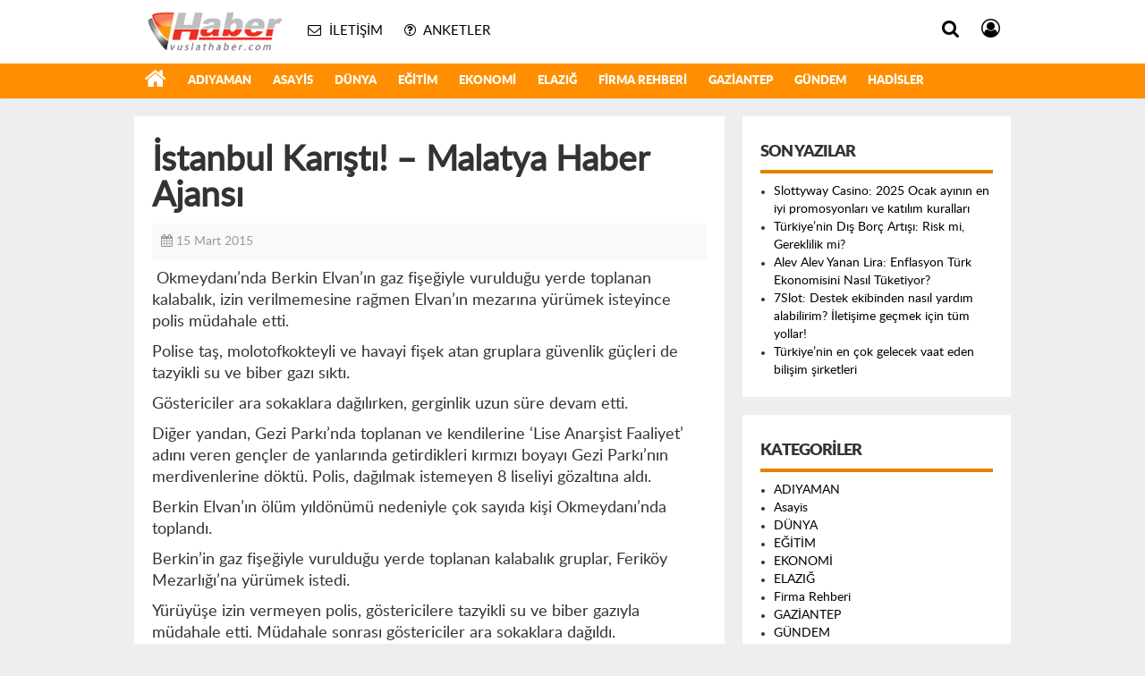

--- FILE ---
content_type: text/html; charset=UTF-8
request_url: https://vuslathaber.com/asayis/49045-istanbul-karisti.html
body_size: 39825
content:
<!DOCTYPE html>
<html lang="tr">
<head>
	<meta charset="UTF-8">
	<meta name="viewport" content="initial-scale=1.0, width=device-width">
	<title>İstanbul Karıştı! - Malatya Haber Ajansı - Vuslat Haber</title>
	<meta name='robots' content='index, follow, max-image-preview:large, max-snippet:-1, max-video-preview:-1' />

	<!-- This site is optimized with the Yoast SEO plugin v24.1 - https://yoast.com/wordpress/plugins/seo/ -->
	<meta name="description" content="İstanbul Karıştı!" />
	<link rel="canonical" href="https://vuslathaber.com/asayis/49045-istanbul-karisti.html" />
	<meta property="og:locale" content="tr_TR" />
	<meta property="og:type" content="article" />
	<meta property="og:title" content="İstanbul Karıştı! - Malatya Haber Ajansı - Vuslat Haber" />
	<meta property="og:description" content="İstanbul Karıştı!" />
	<meta property="og:url" content="https://vuslathaber.com/asayis/49045-istanbul-karisti.html" />
	<meta property="og:site_name" content="Vuslat Haber" />
	<meta property="article:published_time" content="2015-03-15T05:19:00+00:00" />
	<meta property="article:modified_time" content="2022-01-20T16:13:52+00:00" />
	<meta name="author" content="admin" />
	<meta name="twitter:card" content="summary_large_image" />
	<meta name="twitter:label1" content="Yazan:" />
	<meta name="twitter:data1" content="admin" />
	<meta name="twitter:label2" content="Tahmini okuma süresi" />
	<meta name="twitter:data2" content="1 dakika" />
	<script type="application/ld+json" class="yoast-schema-graph">{"@context":"https://schema.org","@graph":[{"@type":"WebPage","@id":"https://vuslathaber.com/asayis/49045-istanbul-karisti.html","url":"https://vuslathaber.com/asayis/49045-istanbul-karisti.html","name":"İstanbul Karıştı! - Malatya Haber Ajansı - Vuslat Haber","isPartOf":{"@id":"https://vuslathaber.com/#website"},"datePublished":"2015-03-15T05:19:00+00:00","dateModified":"2022-01-20T16:13:52+00:00","author":{"@id":"https://vuslathaber.com/#/schema/person/4a91766bc17532e919272c5da21d5812"},"description":"İstanbul Karıştı!","breadcrumb":{"@id":"https://vuslathaber.com/asayis/49045-istanbul-karisti.html#breadcrumb"},"inLanguage":"tr","potentialAction":[{"@type":"ReadAction","target":["https://vuslathaber.com/asayis/49045-istanbul-karisti.html"]}]},{"@type":"BreadcrumbList","@id":"https://vuslathaber.com/asayis/49045-istanbul-karisti.html#breadcrumb","itemListElement":[{"@type":"ListItem","position":1,"name":"Anasayfa","item":"https://vuslathaber.com/"},{"@type":"ListItem","position":2,"name":"İstanbul Karıştı! &#8211; Malatya Haber Ajansı"}]},{"@type":"WebSite","@id":"https://vuslathaber.com/#website","url":"https://vuslathaber.com/","name":"Vuslat Haber","description":"Bölge&#039;nin En Kapsamlı Haber Sitesi","potentialAction":[{"@type":"SearchAction","target":{"@type":"EntryPoint","urlTemplate":"https://vuslathaber.com/?s={search_term_string}"},"query-input":{"@type":"PropertyValueSpecification","valueRequired":true,"valueName":"search_term_string"}}],"inLanguage":"tr"},{"@type":"Person","@id":"https://vuslathaber.com/#/schema/person/4a91766bc17532e919272c5da21d5812","name":"admin","image":{"@type":"ImageObject","inLanguage":"tr","@id":"https://vuslathaber.com/#/schema/person/image/","url":"https://secure.gravatar.com/avatar/0ab185f31986893329f21821f17c5e5325b7a05353776a1fe9c382052f57cb64?s=96&d=mm&r=g","contentUrl":"https://secure.gravatar.com/avatar/0ab185f31986893329f21821f17c5e5325b7a05353776a1fe9c382052f57cb64?s=96&d=mm&r=g","caption":"admin"},"sameAs":["https://vuslathaber.com"],"url":"https://vuslathaber.com/author/admin"}]}</script>
	<!-- / Yoast SEO plugin. -->


<link rel="alternate" type="application/rss+xml" title="Vuslat Haber &raquo; İstanbul Karıştı! &#8211; Malatya Haber Ajansı yorum akışı" href="https://vuslathaber.com/asayis/49045-istanbul-karisti.html/feed" />
<link rel="alternate" title="oEmbed (JSON)" type="application/json+oembed" href="https://vuslathaber.com/wp-json/oembed/1.0/embed?url=https%3A%2F%2Fvuslathaber.com%2Fasayis%2F49045-istanbul-karisti.html" />
<link rel="alternate" title="oEmbed (XML)" type="text/xml+oembed" href="https://vuslathaber.com/wp-json/oembed/1.0/embed?url=https%3A%2F%2Fvuslathaber.com%2Fasayis%2F49045-istanbul-karisti.html&#038;format=xml" />
<style id='wp-img-auto-sizes-contain-inline-css' type='text/css'>
img:is([sizes=auto i],[sizes^="auto," i]){contain-intrinsic-size:3000px 1500px}
/*# sourceURL=wp-img-auto-sizes-contain-inline-css */
</style>
<style id='wp-emoji-styles-inline-css' type='text/css'>

	img.wp-smiley, img.emoji {
		display: inline !important;
		border: none !important;
		box-shadow: none !important;
		height: 1em !important;
		width: 1em !important;
		margin: 0 0.07em !important;
		vertical-align: -0.1em !important;
		background: none !important;
		padding: 0 !important;
	}
/*# sourceURL=wp-emoji-styles-inline-css */
</style>
<style id='wp-block-library-inline-css' type='text/css'>
:root{--wp-block-synced-color:#7a00df;--wp-block-synced-color--rgb:122,0,223;--wp-bound-block-color:var(--wp-block-synced-color);--wp-editor-canvas-background:#ddd;--wp-admin-theme-color:#007cba;--wp-admin-theme-color--rgb:0,124,186;--wp-admin-theme-color-darker-10:#006ba1;--wp-admin-theme-color-darker-10--rgb:0,107,160.5;--wp-admin-theme-color-darker-20:#005a87;--wp-admin-theme-color-darker-20--rgb:0,90,135;--wp-admin-border-width-focus:2px}@media (min-resolution:192dpi){:root{--wp-admin-border-width-focus:1.5px}}.wp-element-button{cursor:pointer}:root .has-very-light-gray-background-color{background-color:#eee}:root .has-very-dark-gray-background-color{background-color:#313131}:root .has-very-light-gray-color{color:#eee}:root .has-very-dark-gray-color{color:#313131}:root .has-vivid-green-cyan-to-vivid-cyan-blue-gradient-background{background:linear-gradient(135deg,#00d084,#0693e3)}:root .has-purple-crush-gradient-background{background:linear-gradient(135deg,#34e2e4,#4721fb 50%,#ab1dfe)}:root .has-hazy-dawn-gradient-background{background:linear-gradient(135deg,#faaca8,#dad0ec)}:root .has-subdued-olive-gradient-background{background:linear-gradient(135deg,#fafae1,#67a671)}:root .has-atomic-cream-gradient-background{background:linear-gradient(135deg,#fdd79a,#004a59)}:root .has-nightshade-gradient-background{background:linear-gradient(135deg,#330968,#31cdcf)}:root .has-midnight-gradient-background{background:linear-gradient(135deg,#020381,#2874fc)}:root{--wp--preset--font-size--normal:16px;--wp--preset--font-size--huge:42px}.has-regular-font-size{font-size:1em}.has-larger-font-size{font-size:2.625em}.has-normal-font-size{font-size:var(--wp--preset--font-size--normal)}.has-huge-font-size{font-size:var(--wp--preset--font-size--huge)}.has-text-align-center{text-align:center}.has-text-align-left{text-align:left}.has-text-align-right{text-align:right}.has-fit-text{white-space:nowrap!important}#end-resizable-editor-section{display:none}.aligncenter{clear:both}.items-justified-left{justify-content:flex-start}.items-justified-center{justify-content:center}.items-justified-right{justify-content:flex-end}.items-justified-space-between{justify-content:space-between}.screen-reader-text{border:0;clip-path:inset(50%);height:1px;margin:-1px;overflow:hidden;padding:0;position:absolute;width:1px;word-wrap:normal!important}.screen-reader-text:focus{background-color:#ddd;clip-path:none;color:#444;display:block;font-size:1em;height:auto;left:5px;line-height:normal;padding:15px 23px 14px;text-decoration:none;top:5px;width:auto;z-index:100000}html :where(.has-border-color){border-style:solid}html :where([style*=border-top-color]){border-top-style:solid}html :where([style*=border-right-color]){border-right-style:solid}html :where([style*=border-bottom-color]){border-bottom-style:solid}html :where([style*=border-left-color]){border-left-style:solid}html :where([style*=border-width]){border-style:solid}html :where([style*=border-top-width]){border-top-style:solid}html :where([style*=border-right-width]){border-right-style:solid}html :where([style*=border-bottom-width]){border-bottom-style:solid}html :where([style*=border-left-width]){border-left-style:solid}html :where(img[class*=wp-image-]){height:auto;max-width:100%}:where(figure){margin:0 0 1em}html :where(.is-position-sticky){--wp-admin--admin-bar--position-offset:var(--wp-admin--admin-bar--height,0px)}@media screen and (max-width:600px){html :where(.is-position-sticky){--wp-admin--admin-bar--position-offset:0px}}

/*# sourceURL=wp-block-library-inline-css */
</style><style id='global-styles-inline-css' type='text/css'>
:root{--wp--preset--aspect-ratio--square: 1;--wp--preset--aspect-ratio--4-3: 4/3;--wp--preset--aspect-ratio--3-4: 3/4;--wp--preset--aspect-ratio--3-2: 3/2;--wp--preset--aspect-ratio--2-3: 2/3;--wp--preset--aspect-ratio--16-9: 16/9;--wp--preset--aspect-ratio--9-16: 9/16;--wp--preset--color--black: #000000;--wp--preset--color--cyan-bluish-gray: #abb8c3;--wp--preset--color--white: #ffffff;--wp--preset--color--pale-pink: #f78da7;--wp--preset--color--vivid-red: #cf2e2e;--wp--preset--color--luminous-vivid-orange: #ff6900;--wp--preset--color--luminous-vivid-amber: #fcb900;--wp--preset--color--light-green-cyan: #7bdcb5;--wp--preset--color--vivid-green-cyan: #00d084;--wp--preset--color--pale-cyan-blue: #8ed1fc;--wp--preset--color--vivid-cyan-blue: #0693e3;--wp--preset--color--vivid-purple: #9b51e0;--wp--preset--gradient--vivid-cyan-blue-to-vivid-purple: linear-gradient(135deg,rgb(6,147,227) 0%,rgb(155,81,224) 100%);--wp--preset--gradient--light-green-cyan-to-vivid-green-cyan: linear-gradient(135deg,rgb(122,220,180) 0%,rgb(0,208,130) 100%);--wp--preset--gradient--luminous-vivid-amber-to-luminous-vivid-orange: linear-gradient(135deg,rgb(252,185,0) 0%,rgb(255,105,0) 100%);--wp--preset--gradient--luminous-vivid-orange-to-vivid-red: linear-gradient(135deg,rgb(255,105,0) 0%,rgb(207,46,46) 100%);--wp--preset--gradient--very-light-gray-to-cyan-bluish-gray: linear-gradient(135deg,rgb(238,238,238) 0%,rgb(169,184,195) 100%);--wp--preset--gradient--cool-to-warm-spectrum: linear-gradient(135deg,rgb(74,234,220) 0%,rgb(151,120,209) 20%,rgb(207,42,186) 40%,rgb(238,44,130) 60%,rgb(251,105,98) 80%,rgb(254,248,76) 100%);--wp--preset--gradient--blush-light-purple: linear-gradient(135deg,rgb(255,206,236) 0%,rgb(152,150,240) 100%);--wp--preset--gradient--blush-bordeaux: linear-gradient(135deg,rgb(254,205,165) 0%,rgb(254,45,45) 50%,rgb(107,0,62) 100%);--wp--preset--gradient--luminous-dusk: linear-gradient(135deg,rgb(255,203,112) 0%,rgb(199,81,192) 50%,rgb(65,88,208) 100%);--wp--preset--gradient--pale-ocean: linear-gradient(135deg,rgb(255,245,203) 0%,rgb(182,227,212) 50%,rgb(51,167,181) 100%);--wp--preset--gradient--electric-grass: linear-gradient(135deg,rgb(202,248,128) 0%,rgb(113,206,126) 100%);--wp--preset--gradient--midnight: linear-gradient(135deg,rgb(2,3,129) 0%,rgb(40,116,252) 100%);--wp--preset--font-size--small: 13px;--wp--preset--font-size--medium: 20px;--wp--preset--font-size--large: 36px;--wp--preset--font-size--x-large: 42px;--wp--preset--spacing--20: 0.44rem;--wp--preset--spacing--30: 0.67rem;--wp--preset--spacing--40: 1rem;--wp--preset--spacing--50: 1.5rem;--wp--preset--spacing--60: 2.25rem;--wp--preset--spacing--70: 3.38rem;--wp--preset--spacing--80: 5.06rem;--wp--preset--shadow--natural: 6px 6px 9px rgba(0, 0, 0, 0.2);--wp--preset--shadow--deep: 12px 12px 50px rgba(0, 0, 0, 0.4);--wp--preset--shadow--sharp: 6px 6px 0px rgba(0, 0, 0, 0.2);--wp--preset--shadow--outlined: 6px 6px 0px -3px rgb(255, 255, 255), 6px 6px rgb(0, 0, 0);--wp--preset--shadow--crisp: 6px 6px 0px rgb(0, 0, 0);}:where(.is-layout-flex){gap: 0.5em;}:where(.is-layout-grid){gap: 0.5em;}body .is-layout-flex{display: flex;}.is-layout-flex{flex-wrap: wrap;align-items: center;}.is-layout-flex > :is(*, div){margin: 0;}body .is-layout-grid{display: grid;}.is-layout-grid > :is(*, div){margin: 0;}:where(.wp-block-columns.is-layout-flex){gap: 2em;}:where(.wp-block-columns.is-layout-grid){gap: 2em;}:where(.wp-block-post-template.is-layout-flex){gap: 1.25em;}:where(.wp-block-post-template.is-layout-grid){gap: 1.25em;}.has-black-color{color: var(--wp--preset--color--black) !important;}.has-cyan-bluish-gray-color{color: var(--wp--preset--color--cyan-bluish-gray) !important;}.has-white-color{color: var(--wp--preset--color--white) !important;}.has-pale-pink-color{color: var(--wp--preset--color--pale-pink) !important;}.has-vivid-red-color{color: var(--wp--preset--color--vivid-red) !important;}.has-luminous-vivid-orange-color{color: var(--wp--preset--color--luminous-vivid-orange) !important;}.has-luminous-vivid-amber-color{color: var(--wp--preset--color--luminous-vivid-amber) !important;}.has-light-green-cyan-color{color: var(--wp--preset--color--light-green-cyan) !important;}.has-vivid-green-cyan-color{color: var(--wp--preset--color--vivid-green-cyan) !important;}.has-pale-cyan-blue-color{color: var(--wp--preset--color--pale-cyan-blue) !important;}.has-vivid-cyan-blue-color{color: var(--wp--preset--color--vivid-cyan-blue) !important;}.has-vivid-purple-color{color: var(--wp--preset--color--vivid-purple) !important;}.has-black-background-color{background-color: var(--wp--preset--color--black) !important;}.has-cyan-bluish-gray-background-color{background-color: var(--wp--preset--color--cyan-bluish-gray) !important;}.has-white-background-color{background-color: var(--wp--preset--color--white) !important;}.has-pale-pink-background-color{background-color: var(--wp--preset--color--pale-pink) !important;}.has-vivid-red-background-color{background-color: var(--wp--preset--color--vivid-red) !important;}.has-luminous-vivid-orange-background-color{background-color: var(--wp--preset--color--luminous-vivid-orange) !important;}.has-luminous-vivid-amber-background-color{background-color: var(--wp--preset--color--luminous-vivid-amber) !important;}.has-light-green-cyan-background-color{background-color: var(--wp--preset--color--light-green-cyan) !important;}.has-vivid-green-cyan-background-color{background-color: var(--wp--preset--color--vivid-green-cyan) !important;}.has-pale-cyan-blue-background-color{background-color: var(--wp--preset--color--pale-cyan-blue) !important;}.has-vivid-cyan-blue-background-color{background-color: var(--wp--preset--color--vivid-cyan-blue) !important;}.has-vivid-purple-background-color{background-color: var(--wp--preset--color--vivid-purple) !important;}.has-black-border-color{border-color: var(--wp--preset--color--black) !important;}.has-cyan-bluish-gray-border-color{border-color: var(--wp--preset--color--cyan-bluish-gray) !important;}.has-white-border-color{border-color: var(--wp--preset--color--white) !important;}.has-pale-pink-border-color{border-color: var(--wp--preset--color--pale-pink) !important;}.has-vivid-red-border-color{border-color: var(--wp--preset--color--vivid-red) !important;}.has-luminous-vivid-orange-border-color{border-color: var(--wp--preset--color--luminous-vivid-orange) !important;}.has-luminous-vivid-amber-border-color{border-color: var(--wp--preset--color--luminous-vivid-amber) !important;}.has-light-green-cyan-border-color{border-color: var(--wp--preset--color--light-green-cyan) !important;}.has-vivid-green-cyan-border-color{border-color: var(--wp--preset--color--vivid-green-cyan) !important;}.has-pale-cyan-blue-border-color{border-color: var(--wp--preset--color--pale-cyan-blue) !important;}.has-vivid-cyan-blue-border-color{border-color: var(--wp--preset--color--vivid-cyan-blue) !important;}.has-vivid-purple-border-color{border-color: var(--wp--preset--color--vivid-purple) !important;}.has-vivid-cyan-blue-to-vivid-purple-gradient-background{background: var(--wp--preset--gradient--vivid-cyan-blue-to-vivid-purple) !important;}.has-light-green-cyan-to-vivid-green-cyan-gradient-background{background: var(--wp--preset--gradient--light-green-cyan-to-vivid-green-cyan) !important;}.has-luminous-vivid-amber-to-luminous-vivid-orange-gradient-background{background: var(--wp--preset--gradient--luminous-vivid-amber-to-luminous-vivid-orange) !important;}.has-luminous-vivid-orange-to-vivid-red-gradient-background{background: var(--wp--preset--gradient--luminous-vivid-orange-to-vivid-red) !important;}.has-very-light-gray-to-cyan-bluish-gray-gradient-background{background: var(--wp--preset--gradient--very-light-gray-to-cyan-bluish-gray) !important;}.has-cool-to-warm-spectrum-gradient-background{background: var(--wp--preset--gradient--cool-to-warm-spectrum) !important;}.has-blush-light-purple-gradient-background{background: var(--wp--preset--gradient--blush-light-purple) !important;}.has-blush-bordeaux-gradient-background{background: var(--wp--preset--gradient--blush-bordeaux) !important;}.has-luminous-dusk-gradient-background{background: var(--wp--preset--gradient--luminous-dusk) !important;}.has-pale-ocean-gradient-background{background: var(--wp--preset--gradient--pale-ocean) !important;}.has-electric-grass-gradient-background{background: var(--wp--preset--gradient--electric-grass) !important;}.has-midnight-gradient-background{background: var(--wp--preset--gradient--midnight) !important;}.has-small-font-size{font-size: var(--wp--preset--font-size--small) !important;}.has-medium-font-size{font-size: var(--wp--preset--font-size--medium) !important;}.has-large-font-size{font-size: var(--wp--preset--font-size--large) !important;}.has-x-large-font-size{font-size: var(--wp--preset--font-size--x-large) !important;}
/*# sourceURL=global-styles-inline-css */
</style>

<style id='classic-theme-styles-inline-css' type='text/css'>
/*! This file is auto-generated */
.wp-block-button__link{color:#fff;background-color:#32373c;border-radius:9999px;box-shadow:none;text-decoration:none;padding:calc(.667em + 2px) calc(1.333em + 2px);font-size:1.125em}.wp-block-file__button{background:#32373c;color:#fff;text-decoration:none}
/*# sourceURL=/wp-includes/css/classic-themes.min.css */
</style>
<link rel='stylesheet' id='style-vuslathaber-css' href='https://vuslathaber.com/wp-content/themes/vuslathaber/style.css?ver=6.9' type='text/css' media='all' />
<link rel="https://api.w.org/" href="https://vuslathaber.com/wp-json/" /><link rel="alternate" title="JSON" type="application/json" href="https://vuslathaber.com/wp-json/wp/v2/posts/1084" /><link rel="EditURI" type="application/rsd+xml" title="RSD" href="https://vuslathaber.com/xmlrpc.php?rsd" />
<meta name="generator" content="WordPress 6.9" />
<link rel='shortlink' href='https://vuslathaber.com/?p=1084' />
	<link rel="shortcut icon" href="https://vuslathaber.com/wp-content/themes/vuslathaber/images/favicon.ico">
</head>
<body class="wp-singular post-template-default single single-post postid-1084 single-format-standard wp-theme-vuslathaber hs-lch hs-rise hs-module-cat hsa-header-wide-box hs-logo- hsa-media-white hsa-line-black hsa-headlines-wide hsa-headlines-20 no-inlinesvg hs-site-center without-a510">
<div class="hs-wrapper">
	<div class="hs-header-container hs-box-shadow hs-head-font clearfix">
		<div class="hs-header-main clearfix">
			<div class="hs-header-free">
				<div class="hs-top-line color-header-top clearfix">
					<div class="hs-header-wrapper clearfix font15">
						<div class="hs-logo-w pull-left">
							<h6 class="hs-logo">
								<a href="/">
								<img src="https://vuslathaber.com/wp-content/themes/vuslathaber/images/logo_1_1.png" alt="DÜNYA" style="margin-top:3.91px"/>
								</a>
							</h6>
						</div>
						<div class="hs-nav pull-left">
							<div class="hs-menu">
								<a href="/iletisim.html" class="hs-nav-link hs-ripple hs-nav-authors"><i class="fa fa-envelope-o"></i><span> İletişim</span></a>
								<a href="/anketler.html" class="hs-nav-link hs-ripple hs-nav-polls"><i class="fa fa fa-question-circle-o"></i><span> Anketler</span></a>
							</div>
						</div>
						<div class="hs-top-right pull-right">
							<div class="hs-menu hs-menu-tools pull-right">
								<a href="#hs-arama" data-toggle="modal" class="hs-nav-link hs-ripple hs-nav-search hs-order-first"><i class="fa fa-search"></i></a>
								<a href="#" id="memberLink" class="hs-nav-link hs-ripple hs-nav-account hs-order-last"><i class="fa fa-user-circle-o"></i></a>
							</div>
						</div>
					</div>
				</div>
				<div class="hs-nav hs-nav-superb hs-cant-select color-header-bottom clearfix">
					<div class="hs-header-wrapper clearfix font13 latowebblack">
						<div class="hs-menu">
							<a href="/" class="hs-nav-link hs-ripple hs-nav-home hs-order-first" title="Haber"><i class="fa fa-home"></i></a>
							<a class="hs-nav-link hs-ripple" href="/adiyaman">ADIYAMAN</a>
							<a class="hs-nav-link hs-ripple" href="/asayis">Asayis</a>
							<a class="hs-nav-link hs-ripple" href="/dunya">DÜNYA</a>
							<a class="hs-nav-link hs-ripple" href="/egitim">EĞİTİM</a>
							<a class="hs-nav-link hs-ripple" href="/ekonomi">EKONOMİ</a>
							<a class="hs-nav-link hs-ripple" href="/elazig">ELAZIĞ</a>
							<a class="hs-nav-link hs-ripple" href="/firma-rehberi">Firma Rehberi</a>
							<a class="hs-nav-link hs-ripple" href="/gaziantep">GAZİANTEP</a>
							<a class="hs-nav-link hs-ripple" href="/gundem">GÜNDEM</a>
							<a class="hs-nav-link hs-ripple" href="/hadisler">Hadisler</a>
						</div>
					</div>
				</div>
			</div>
		</div>
	</div>
	<div class="container hs-go-center hs-main-container hs-rise nopadding">
	<div class="row">
		<div id="main" class="span8 fix">
			<article id="post-1084" class="clearfix post-1084 post type-post status-publish format-standard hentry category-asayis">
	<h1>İstanbul Karıştı! &#8211; Malatya Haber Ajansı</h1>
	<div class="hs-article-editor clearfix" style="margin-top:0px;margin-bottom:10px;">
		<div class="pull-left muted"><i class="fa fa-calendar" aria-hidden="true"></i> <span class="tarih-degistir">15 Mart 2015</span></div>
	</div>
	<div class="entry-content">
		<p><span>&nbsp;Okmeydanı’nda Berkin Elvan’ın gaz fişeğiyle vurulduğu yerde toplanan kalabalık, izin verilmemesine rağmen Elvan’ın mezarına yürümek isteyince polis müdahale etti.</span></p>
<p><span>Polise taş, molotofkokteyli ve havayi fişek atan gruplara güvenlik güçleri de tazyikli su ve biber gazı sıktı.</p>
<p>Göstericiler ara sokaklara dağılırken, gerginlik uzun süre devam etti.</p>
<p>Diğer yandan, Gezi Parkı’nda toplanan ve kendilerine ‘Lise Anarşist Faaliyet’ adını veren gençler de yanlarında getirdikleri kırmızı boyayı Gezi Parkı’nın merdivenlerine döktü. Polis, dağılmak istemeyen 8 liseliyi gözaltına aldı.</p>
<p>Berkin Elvan’ın ölüm yıldönümü nedeniyle çok sayıda kişi Okmeydanı’nda toplandı.</span></p>
<p><span>Berkin’in gaz fişeğiyle vurulduğu yerde toplanan kalabalık gruplar, Feriköy Mezarlığı’na yürümek istedi.</span></p>
<p><span>Yürüyüşe izin vermeyen polis, göstericilere tazyikli su ve biber gazıyla müdahale etti. Müdahale sonrası göstericiler ara sokaklara dağıldı.</span></p>
	</div>
	</article>
		</div>
		<div id="sidebar" class="sidebar span4 fix">
			
		<div id="recent-posts-2" class="hs-panel hs-panel-newspaper hs-margin-bottom clearfix widget widget_recent_entries">
		<div class="hs-single-header hs-head-font hs-font-up clearfix"><h3 class="hs-header-title hs-bcd widget-title">Son Yazılar</h3></div>
		<ul>
											<li>
					<a href="https://vuslathaber.com/hadisler/slottyway-casino-2025-ocak-ayinin-en-iyi-promosyonlari-ve-katilim-kurallari.html">Slottyway Casino: 2025 Ocak ayının en iyi promosyonları ve katılım kuralları</a>
									</li>
											<li>
					<a href="https://vuslathaber.com/hadisler/turkiyenin-dis-borc-artisi-risk-mi-gereklilik-mi.html">Türkiye’nin Dış Borç Artışı: Risk mi, Gereklilik mi?</a>
									</li>
											<li>
					<a href="https://vuslathaber.com/ekonomi/alev-alev-yanan-lira-enflasyon-turk-ekonomisini-nasil-tuketiyor.html">Alev Alev Yanan Lira: Enflasyon Türk Ekonomisini Nasıl Tüketiyor?</a>
									</li>
											<li>
					<a href="https://vuslathaber.com/uncategorized/7slot-destek-ekibinden-nasil-yardim-alabilirim-iletisime-gecmek-icin-tum-yollar.html">7Slot: Destek ekibinden nasıl yardım alabilirim? İletişime geçmek için tüm yollar!</a>
									</li>
											<li>
					<a href="https://vuslathaber.com/uncategorized/turkiyenin-en-cok-gelecek-vaat-eden-bilisim-sirketleri.html">Türkiye&#8217;nin en çok gelecek vaat eden bilişim şirketleri</a>
									</li>
					</ul>

		</div><div id="categories-3" class="hs-panel hs-panel-newspaper hs-margin-bottom clearfix widget widget_categories"><div class="hs-single-header hs-head-font hs-font-up clearfix"><h3 class="hs-header-title hs-bcd widget-title">Kategoriler</h3></div>
			<ul>
					<li class="cat-item cat-item-2"><a href="https://vuslathaber.com/adiyaman">ADIYAMAN</a>
</li>
	<li class="cat-item cat-item-1645"><a href="https://vuslathaber.com/asayis">Asayis</a>
</li>
	<li class="cat-item cat-item-3"><a href="https://vuslathaber.com/dunya">DÜNYA</a>
</li>
	<li class="cat-item cat-item-4"><a href="https://vuslathaber.com/egitim">EĞİTİM</a>
</li>
	<li class="cat-item cat-item-5"><a href="https://vuslathaber.com/ekonomi">EKONOMİ</a>
</li>
	<li class="cat-item cat-item-6"><a href="https://vuslathaber.com/elazig">ELAZIĞ</a>
</li>
	<li class="cat-item cat-item-7"><a href="https://vuslathaber.com/firma-rehberi">Firma Rehberi</a>
</li>
	<li class="cat-item cat-item-8"><a href="https://vuslathaber.com/gaziantep">GAZİANTEP</a>
</li>
	<li class="cat-item cat-item-9"><a href="https://vuslathaber.com/gundem">GÜNDEM</a>
</li>
	<li class="cat-item cat-item-12434"><a href="https://vuslathaber.com/hadisler">Hadisler</a>
</li>
	<li class="cat-item cat-item-1"><a href="https://vuslathaber.com/uncategorized">Uncategorized</a>
</li>
			</ul>

			</div><div id="tag_cloud-2" class="hs-panel hs-panel-newspaper hs-margin-bottom clearfix widget widget_tag_cloud"><div class="hs-single-header hs-head-font hs-font-up clearfix"><h3 class="hs-header-title hs-bcd widget-title">Etiketler</h3></div><div class="tagcloud"><a href="https://vuslathaber.com/tag/1" class="tag-cloud-link tag-link-217 tag-link-position-1" style="font-size: 8.56pt;" aria-label="1 (121 öge)">1</a>
<a href="https://vuslathaber.com/tag/3" class="tag-cloud-link tag-link-109 tag-link-position-2" style="font-size: 8.112pt;" aria-label="3 (110 öge)">3</a>
<a href="https://vuslathaber.com/tag/15-temmuz" class="tag-cloud-link tag-link-16 tag-link-position-3" style="font-size: 9.68pt;" aria-label="15 Temmuz (155 öge)">15 Temmuz</a>
<a href="https://vuslathaber.com/tag/39" class="tag-cloud-link tag-link-97 tag-link-position-4" style="font-size: 22pt;" aria-label="39 (1.966 öge)">39</a>
<a href="https://vuslathaber.com/tag/abd" class="tag-cloud-link tag-link-96 tag-link-position-5" style="font-size: 12.48pt;" aria-label="abd (275 öge)">abd</a>
<a href="https://vuslathaber.com/tag/adiyaman" class="tag-cloud-link tag-link-17 tag-link-position-6" style="font-size: 16.288pt;" aria-label="Adıyaman (602 öge)">Adıyaman</a>
<a href="https://vuslathaber.com/tag/asker" class="tag-cloud-link tag-link-209 tag-link-position-7" style="font-size: 8pt;" aria-label="asker (109 öge)">asker</a>
<a href="https://vuslathaber.com/tag/bakan" class="tag-cloud-link tag-link-1814 tag-link-position-8" style="font-size: 8.448pt;" aria-label="Bakan (120 öge)">Bakan</a>
<a href="https://vuslathaber.com/tag/cumhurbaskani" class="tag-cloud-link tag-link-139 tag-link-position-9" style="font-size: 11.136pt;" aria-label="Cumhurbaşkanı (207 öge)">Cumhurbaşkanı</a>
<a href="https://vuslathaber.com/tag/da" class="tag-cloud-link tag-link-142 tag-link-position-10" style="font-size: 14.944pt;" aria-label="da (454 öge)">da</a>
<a href="https://vuslathaber.com/tag/dan" class="tag-cloud-link tag-link-559 tag-link-position-11" style="font-size: 11.808pt;" aria-label="dan (240 öge)">dan</a>
<a href="https://vuslathaber.com/tag/darbe" class="tag-cloud-link tag-link-602 tag-link-position-12" style="font-size: 11.472pt;" aria-label="darbe (224 öge)">darbe</a>
<a href="https://vuslathaber.com/tag/den" class="tag-cloud-link tag-link-1741 tag-link-position-13" style="font-size: 10.352pt;" aria-label="den (176 öge)">den</a>
<a href="https://vuslathaber.com/tag/elazig" class="tag-cloud-link tag-link-660 tag-link-position-14" style="font-size: 15.504pt;" aria-label="Elazığ (514 öge)">Elazığ</a>
<a href="https://vuslathaber.com/tag/erdogan" class="tag-cloud-link tag-link-2316 tag-link-position-15" style="font-size: 10.8pt;" aria-label="erdoğan (196 öge)">erdoğan</a>
<a href="https://vuslathaber.com/tag/feto" class="tag-cloud-link tag-link-38 tag-link-position-16" style="font-size: 16.848pt;" aria-label="Fetö (681 öge)">Fetö</a>
<a href="https://vuslathaber.com/tag/gaziantep" class="tag-cloud-link tag-link-488 tag-link-position-17" style="font-size: 14.048pt;" aria-label="Gaziantep (381 öge)">Gaziantep</a>
<a href="https://vuslathaber.com/tag/haber" class="tag-cloud-link tag-link-42 tag-link-position-18" style="font-size: 14.496pt;" aria-label="Haber (419 öge)">Haber</a>
<a href="https://vuslathaber.com/tag/istanbul" class="tag-cloud-link tag-link-661 tag-link-position-19" style="font-size: 8.448pt;" aria-label="Istanbul (120 öge)">Istanbul</a>
<a href="https://vuslathaber.com/tag/kaza" class="tag-cloud-link tag-link-24 tag-link-position-20" style="font-size: 9.456pt;" aria-label="Kaza (146 öge)">Kaza</a>
<a href="https://vuslathaber.com/tag/malatya" class="tag-cloud-link tag-link-134 tag-link-position-21" style="font-size: 12.928pt;" aria-label="Malatya (304 öge)">Malatya</a>
<a href="https://vuslathaber.com/tag/malatya-haber" class="tag-cloud-link tag-link-155 tag-link-position-22" style="font-size: 8.56pt;" aria-label="malatya haber (121 öge)">malatya haber</a>
<a href="https://vuslathaber.com/tag/malatyahaber" class="tag-cloud-link tag-link-14 tag-link-position-23" style="font-size: 14.944pt;" aria-label="Malatyahaber (458 öge)">Malatyahaber</a>
<a href="https://vuslathaber.com/tag/nin" class="tag-cloud-link tag-link-1064 tag-link-position-24" style="font-size: 9.344pt;" aria-label="nın (144 öge)">nın</a>
<a href="https://vuslathaber.com/tag/oldu" class="tag-cloud-link tag-link-185 tag-link-position-25" style="font-size: 8.448pt;" aria-label="oldu (118 öge)">oldu</a>
<a href="https://vuslathaber.com/tag/operasyon" class="tag-cloud-link tag-link-66 tag-link-position-26" style="font-size: 9.456pt;" aria-label="Operasyon (146 öge)">Operasyon</a>
<a href="https://vuslathaber.com/tag/pkk" class="tag-cloud-link tag-link-423 tag-link-position-27" style="font-size: 14.384pt;" aria-label="Pkk (406 öge)">Pkk</a>
<a href="https://vuslathaber.com/tag/polis" class="tag-cloud-link tag-link-135 tag-link-position-28" style="font-size: 10.576pt;" aria-label="Polis (185 öge)">Polis</a>
<a href="https://vuslathaber.com/tag/rusya" class="tag-cloud-link tag-link-1767 tag-link-position-29" style="font-size: 10.464pt;" aria-label="Rusya (183 öge)">Rusya</a>
<a href="https://vuslathaber.com/tag/saldiri" class="tag-cloud-link tag-link-216 tag-link-position-30" style="font-size: 8.672pt;" aria-label="saldırı (126 öge)">saldırı</a>
<a href="https://vuslathaber.com/tag/suriye" class="tag-cloud-link tag-link-77 tag-link-position-31" style="font-size: 11.024pt;" aria-label="Suriye (205 öge)">Suriye</a>
<a href="https://vuslathaber.com/tag/te" class="tag-cloud-link tag-link-2620 tag-link-position-32" style="font-size: 8.112pt;" aria-label="te (110 öge)">te</a>
<a href="https://vuslathaber.com/tag/teror" class="tag-cloud-link tag-link-150 tag-link-position-33" style="font-size: 10.352pt;" aria-label="terör (178 öge)">terör</a>
<a href="https://vuslathaber.com/tag/tsk" class="tag-cloud-link tag-link-421 tag-link-position-34" style="font-size: 9.344pt;" aria-label="Tsk (145 öge)">Tsk</a>
<a href="https://vuslathaber.com/tag/turkiye" class="tag-cloud-link tag-link-689 tag-link-position-35" style="font-size: 15.84pt;" aria-label="Türkiye (543 öge)">Türkiye</a>
<a href="https://vuslathaber.com/tag/vuslat" class="tag-cloud-link tag-link-68 tag-link-position-36" style="font-size: 8.224pt;" aria-label="Vuslat (115 öge)">Vuslat</a>
<a href="https://vuslathaber.com/tag/vuslatgazetesi" class="tag-cloud-link tag-link-15 tag-link-position-37" style="font-size: 14.496pt;" aria-label="Vuslatgazetesi (413 öge)">Vuslatgazetesi</a>
<a href="https://vuslathaber.com/tag/vuslathaber" class="tag-cloud-link tag-link-10 tag-link-position-38" style="font-size: 15.84pt;" aria-label="Vuslathaber (550 öge)">Vuslathaber</a>
<a href="https://vuslathaber.com/tag/vuslat-haber" class="tag-cloud-link tag-link-89 tag-link-position-39" style="font-size: 12.704pt;" aria-label="Vuslat Haber (289 öge)">Vuslat Haber</a>
<a href="https://vuslathaber.com/tag/vuslattv" class="tag-cloud-link tag-link-26 tag-link-position-40" style="font-size: 13.152pt;" aria-label="Vuslattv (313 öge)">Vuslattv</a>
<a href="https://vuslathaber.com/tag/vuslat-tv" class="tag-cloud-link tag-link-88 tag-link-position-41" style="font-size: 8pt;" aria-label="Vuslat Tv (109 öge)">Vuslat Tv</a>
<a href="https://vuslathaber.com/tag/yarali" class="tag-cloud-link tag-link-218 tag-link-position-42" style="font-size: 8.896pt;" aria-label="yaralı (131 öge)">yaralı</a>
<a href="https://vuslathaber.com/tag/ye" class="tag-cloud-link tag-link-764 tag-link-position-43" style="font-size: 8.672pt;" aria-label="ye (125 öge)">ye</a>
<a href="https://vuslathaber.com/tag/olu" class="tag-cloud-link tag-link-80 tag-link-position-44" style="font-size: 8.224pt;" aria-label="ölü (115 öge)">ölü</a>
<a href="https://vuslathaber.com/tag/sehit" class="tag-cloud-link tag-link-114 tag-link-position-45" style="font-size: 11.696pt;" aria-label="şehit (233 öge)">şehit</a></div>
</div>		</div>
	</div>
</div>
</div>
<div class="hs-footer hs-go-center hs-footer-boxed color-footer hs-mt-20 hs-mb-50 clearfix">
	<div class="hs-footer-top font13 latowebblack clearfix">
		<div class="container">
			<div class="hs-row">
				<a href="/" class="hs-footer-tlink font20 hs-ripple"><i class="fa fa-home"></i></a>
				<a href="/iletisim.html" class="hs-footer-tlink hs-ripple"><span>İletişim</span></a>
				<a href="/anketler.html" class="hs-footer-tlink hs-ripple"><span>Anketler</span></a>
			</div>
		</div>
	</div>
	<div class="hs-footer-mid clearfix">
		<div class="container">
			<div class="hs-footer-cat font13 latowebblack">
				<ul>
					<li><a href="/adiyaman">ADIYAMAN</a></li>
					<li><a href="/asayis">ASAYIS</a></li>
					<li><a href="/dunya">DÜNYA</a></li>
				</ul>
				<ul>
					<li><a href="/egitim">EĞİTİM</a></li>
					<li><a href="/ekonomi">EKONOMİ</a></li>
					<li><a href="/elazig">ELAZIĞ</a></li>
				</ul>
				<ul>
					<li><a href="/firma-rehberi">FIRMA REHBERI</a></li>
					<li><a href="/gaziantep">GAZİANTEP</a></li>
					<li><a href="/gundem">GÜNDEM</a></li>
				</ul>
			</div>
			<div class="hs-footer-about pull-right">
				<div class="hs-footer-logo"><a href="/" class="logo"><img src="https://vuslathaber.com/wp-content/themes/vuslathaber/images/logo_1_1_1.png" alt="DÜNYA"/></a></div>
				
					<div class="hs-footer-logo"><a href="https://azemostbet.com/"  class="logo"><img src="https://vuslathaber.com/wp-content/uploads/2021/08/mostbet_logo-300x51.webp"  title='Mostbet' alt='Mostbet Az Azərbaycan bukmeker' /></a></div>
				<div>Copyright © 2026 - Tüm hakları saklıdır.<br>Vuslat Haber</div>
				<div>
					<p>Uçbağlar Mah. Sivas Cad No:55/A  Battalgazi / MALATYA</p>
					<a href='https://aze1xbet.com/'>1xbet Azerbaijan</a>
					<p><span class="site-info glyphicons earphone" style="padding-left: 0;"></span> 444 35 98   -   +90 422 323 02 02</p>
				</div>
				<div>
					<p>Vuslat Haber 2010 - 2026</p>
				</div>
			</div>
		</div>
	</div>
	<div class="hs-footer-bottom clearfix">
		<div class="container">
			<div class="pull-right">
				Yazılım: TE Bilişim
			</div>
		</div>
	</div>
</div>
<script type="speculationrules">
{"prefetch":[{"source":"document","where":{"and":[{"href_matches":"/*"},{"not":{"href_matches":["/wp-*.php","/wp-admin/*","/wp-content/uploads/*","/wp-content/*","/wp-content/plugins/*","/wp-content/themes/vuslathaber/*","/*\\?(.+)"]}},{"not":{"selector_matches":"a[rel~=\"nofollow\"]"}},{"not":{"selector_matches":".no-prefetch, .no-prefetch a"}}]},"eagerness":"conservative"}]}
</script>
<script id="wp-emoji-settings" type="application/json">
{"baseUrl":"https://s.w.org/images/core/emoji/17.0.2/72x72/","ext":".png","svgUrl":"https://s.w.org/images/core/emoji/17.0.2/svg/","svgExt":".svg","source":{"concatemoji":"https://vuslathaber.com/wp-includes/js/wp-emoji-release.min.js?ver=6.9"}}
</script>
<script type="module">
/* <![CDATA[ */
/*! This file is auto-generated */
const a=JSON.parse(document.getElementById("wp-emoji-settings").textContent),o=(window._wpemojiSettings=a,"wpEmojiSettingsSupports"),s=["flag","emoji"];function i(e){try{var t={supportTests:e,timestamp:(new Date).valueOf()};sessionStorage.setItem(o,JSON.stringify(t))}catch(e){}}function c(e,t,n){e.clearRect(0,0,e.canvas.width,e.canvas.height),e.fillText(t,0,0);t=new Uint32Array(e.getImageData(0,0,e.canvas.width,e.canvas.height).data);e.clearRect(0,0,e.canvas.width,e.canvas.height),e.fillText(n,0,0);const a=new Uint32Array(e.getImageData(0,0,e.canvas.width,e.canvas.height).data);return t.every((e,t)=>e===a[t])}function p(e,t){e.clearRect(0,0,e.canvas.width,e.canvas.height),e.fillText(t,0,0);var n=e.getImageData(16,16,1,1);for(let e=0;e<n.data.length;e++)if(0!==n.data[e])return!1;return!0}function u(e,t,n,a){switch(t){case"flag":return n(e,"\ud83c\udff3\ufe0f\u200d\u26a7\ufe0f","\ud83c\udff3\ufe0f\u200b\u26a7\ufe0f")?!1:!n(e,"\ud83c\udde8\ud83c\uddf6","\ud83c\udde8\u200b\ud83c\uddf6")&&!n(e,"\ud83c\udff4\udb40\udc67\udb40\udc62\udb40\udc65\udb40\udc6e\udb40\udc67\udb40\udc7f","\ud83c\udff4\u200b\udb40\udc67\u200b\udb40\udc62\u200b\udb40\udc65\u200b\udb40\udc6e\u200b\udb40\udc67\u200b\udb40\udc7f");case"emoji":return!a(e,"\ud83e\u1fac8")}return!1}function f(e,t,n,a){let r;const o=(r="undefined"!=typeof WorkerGlobalScope&&self instanceof WorkerGlobalScope?new OffscreenCanvas(300,150):document.createElement("canvas")).getContext("2d",{willReadFrequently:!0}),s=(o.textBaseline="top",o.font="600 32px Arial",{});return e.forEach(e=>{s[e]=t(o,e,n,a)}),s}function r(e){var t=document.createElement("script");t.src=e,t.defer=!0,document.head.appendChild(t)}a.supports={everything:!0,everythingExceptFlag:!0},new Promise(t=>{let n=function(){try{var e=JSON.parse(sessionStorage.getItem(o));if("object"==typeof e&&"number"==typeof e.timestamp&&(new Date).valueOf()<e.timestamp+604800&&"object"==typeof e.supportTests)return e.supportTests}catch(e){}return null}();if(!n){if("undefined"!=typeof Worker&&"undefined"!=typeof OffscreenCanvas&&"undefined"!=typeof URL&&URL.createObjectURL&&"undefined"!=typeof Blob)try{var e="postMessage("+f.toString()+"("+[JSON.stringify(s),u.toString(),c.toString(),p.toString()].join(",")+"));",a=new Blob([e],{type:"text/javascript"});const r=new Worker(URL.createObjectURL(a),{name:"wpTestEmojiSupports"});return void(r.onmessage=e=>{i(n=e.data),r.terminate(),t(n)})}catch(e){}i(n=f(s,u,c,p))}t(n)}).then(e=>{for(const n in e)a.supports[n]=e[n],a.supports.everything=a.supports.everything&&a.supports[n],"flag"!==n&&(a.supports.everythingExceptFlag=a.supports.everythingExceptFlag&&a.supports[n]);var t;a.supports.everythingExceptFlag=a.supports.everythingExceptFlag&&!a.supports.flag,a.supports.everything||((t=a.source||{}).concatemoji?r(t.concatemoji):t.wpemoji&&t.twemoji&&(r(t.twemoji),r(t.wpemoji)))});
//# sourceURL=https://vuslathaber.com/wp-includes/js/wp-emoji-loader.min.js
/* ]]> */
</script>
</body>
</html>